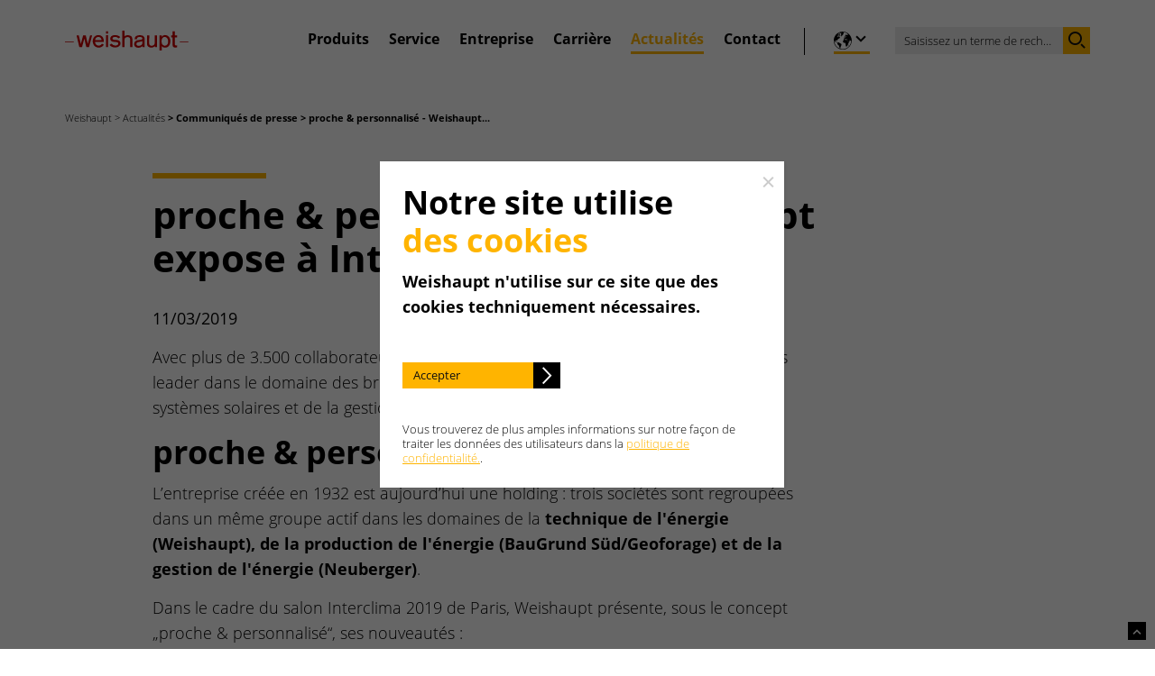

--- FILE ---
content_type: text/html; charset=utf-8
request_url: https://www.weishaupt-corp.com/fr/actualites/communiques-de-presse/pressedetail?tx_news_pi1%5Baction%5D=detail&tx_news_pi1%5Bcontroller%5D=News&tx_news_pi1%5Bnews%5D=23&cHash=3135701dee151d91f3335ee421c6ae39
body_size: 12597
content:
<!DOCTYPE html>
<html lang="fr">
<head>

<meta charset="utf-8">
<!-- 
	This website is powered by TYPO3 - inspiring people to share!
	TYPO3 is a free open source Content Management Framework initially created by Kasper Skaarhoj and licensed under GNU/GPL.
	TYPO3 is copyright 1998-2026 of Kasper Skaarhoj. Extensions are copyright of their respective owners.
	Information and contribution at https://typo3.org/
-->


<link rel="icon" href="/typo3conf/ext/weishaupt_tpl/Resources/Public/Favicons/favicon.ico" type="image/vnd.microsoft.icon">

<meta name="generator" content="TYPO3 CMS">
<meta name="description" content="Avec plus de 3.500 collaborateurs, le Groupe Weishaupt compte parmi les entreprises leader dans le domaine des brûleurs, chaudières à condensation, pompes à chaleur, systèmes solaires et de la gestion technique de bâtiments.">
<meta name="robots" content="index, follow">
<meta name="viewport" content="width=device-width, initial-scale=1, shrink-to-fit=no">
<meta property="og:title" content="proche &amp; personnalisé - Weishaupt expose à Interclima 2019 ">
<meta property="og:type" content="article">
<meta property="og:url" content="https://www.weishaupt-corp.com/fr/actualites/communiques-de-presse/pressedetail?tx_news_pi1%5Baction%5D=detail&amp;tx_news_pi1%5Bcontroller%5D=News&amp;tx_news_pi1%5Bnews%5D=23&amp;cHash=3135701dee151d91f3335ee421c6ae39">
<meta property="og:description" content="Avec plus de 3.500 collaborateurs, le Groupe Weishaupt compte parmi les entreprises leader dans le domaine des brûleurs, chaudières à condensation, pompes à chaleur, systèmes solaires et de la gestion technique de bâtiments.">
<meta property="og:site_name" content="Weishaupt">
<meta property="og:locale" content="fr_CA.utf8">
<meta name="twitter:card" content="summary">
<meta name="lastupdated" content="0">
<meta name="country" content="ca">


<link rel="stylesheet" href="/typo3temp/assets/compressed/merged-240785e1d81852b06f82be726bb09c66-c8fd88ddb357039fb52c9a773a2900ea.css?1765806354" media="all">



<script src="/typo3temp/assets/compressed/merged-3418191c280a3edd0a34db8a001f2227-1b0872aa124c447ea2c9bf7f58c04770.js?1739195149"></script>


<title>Pressedetail &#124; Weishaupt</title><meta property="og:url" content="https://www.weishaupt-corp.com/fr/actualites/communiques-de-presse/pressedetail" />
<link rel="apple-touch-icon" sizes="180x180" href="/typo3conf/ext/weishaupt_tpl/Resources/Public/Favicons/apple-touch-icon.png">
<link rel="icon" type="image/png" sizes="32x32" href="/typo3conf/ext/weishaupt_tpl/Resources/Public/Favicons/favicon-32x32.png">
<link rel="icon" type="image/png" sizes="16x16" href="/typo3conf/ext/weishaupt_tpl/Resources/Public/Favicons/favicon-16x16.png">
<link rel="manifest" href="/typo3conf/ext/weishaupt_tpl/Resources/Public/Favicons/site.webmanifest">
<link rel="mask-icon" href="/typo3conf/ext/weishaupt_tpl/Resources/Public/Favicons/safari-pinned-tab.svg" color="#ffb400">
<link rel="shortcut icon" href="/typo3conf/ext/weishaupt_tpl/Resources/Public/Favicons/favicon.ico">
<meta name="msapplication-TileColor" content="#ffb400">
<meta name="msapplication-config" content="/typo3conf/ext/weishaupt_tpl/Resources/Public/Favicons/browserconfig.xml">
<meta name="theme-color" content="#ffb400">

<link rel="canonical" href="https://www.weishaupt-corp.com/fr/actualites/communiques-de-presse/pressedetail"/>

<link rel="alternate" hreflang="de" href="https://www.weishaupt.de/aktuelles/pressedetail"/>
<link rel="alternate" hreflang="en-gb" href="https://www.weishaupt.co.uk/latest/press-releases/press-detail"/>
<link rel="alternate" hreflang="en-ca" href="https://www.weishaupt-corp.com/latest/press-releases/press-detail"/>
<link rel="alternate" hreflang="fr" href="https://www.weishaupt.fr/actualites/communiques-de-presse/pressedetail"/>
<link rel="alternate" hreflang="fr-ca" href="https://www.weishaupt-corp.com/fr/actualites/communiques-de-presse/pressedetail"/>
<link rel="alternate" hreflang="it" href="https://www.weishaupt.it/novita/comunicati-stampa/dettaglio-stampa"/>
<link rel="alternate" hreflang="da-dk" href="https://www.weishaupt.dk/aktuelt/pressemeddelelser/pressedetaljer"/>
<link rel="alternate" hreflang="pl-pl" href="https://www.weishaupt.pl/aktualnosci/informacje-prasowe/pressedetail"/>
<link rel="alternate" hreflang="sl-si" href="https://www.weishaupt.si/aktualno/sporocila-za-javnost/podrobnosti-tiska"/>
<link rel="alternate" hreflang="sk-sk" href="https://www.weishaupt.sk/aktualne/tlacove-spravy/tlacove-podrobnosti"/>
<link rel="alternate" hreflang="cs-cz" href="https://www.weishauptcz.cz/aktualne/tiskove-zpravy/tiskove-detaily"/>
<link rel="alternate" hreflang="hu" href="https://www.weishaupt.hu/aktualis/sajtokoezlemenyek/sajtoreszlet"/>
<link rel="alternate" hreflang="hr-hr" href="https://www.weishaupt.hr/aktualno/informacija-za-tisak/tiskovni-detalji"/>
<link rel="alternate" hreflang="sr-rs" href="https://www.weishaupt.rs/aktuelno/informacije-za-stampu/detalji-za-stampu"/>
<link rel="alternate" hreflang="bs-ba" href="https://www.weishaupt.ba/aktualno/informacije-za-medije/tiskovni-detalji"/>
<link rel="alternate" hreflang="sv-se" href="https://www.weishaupt.se/nu-foer-tiden/pressmeddelanden/pressinformation"/>
<link rel="alternate" hreflang="bg-bg" href="https://www.weishaupt.bg/aktualno/sobshchenija-v-presata/podrobnosti-ot-presata"/>
<link rel="alternate" hreflang="no-no" href="https://www.weishaupt.no/nyheter/pressemeldinger/pressedetaljer"/>
<link rel="alternate" hreflang="es-br" href="https://www.weishaupt.com.br/es/noticias/comunicados-de-prensa/detalle-de-prensa"/>
<link rel="alternate" hreflang="es-mx" href="https://www.weishaupt-mexico.mx/noticias/comunicados-de-prensa/detalle-de-prensa"/>
<link rel="alternate" hreflang="pt-br" href="https://www.weishaupt.com.br/noticias/comunicados-a-imprensa/detalhe-da-imprensa"/>
<link rel="alternate" hreflang="x-default" href="https://www.weishaupt.de/aktuelles/pressedetail"/>
</head>
<body id="page_59" class="be- lang-  rpid6level3 no-subs">

Please select a page template in page properties.


	
			
					


        <div id="wrapper" class="">
            <header id="header" xmlns:f="http://www.w3.org/1999/html" data-pid="59">
    <div class="container">
        <div class="row">
            <div class="col-12 header-holder">
                <div class="header-frame">
                    <div class="logo">
                        <a href="/fr/">
                            <img src="/typo3conf/ext/weishaupt_tpl/Resources/Public/theme/public/images/logo.svg"
                                 width="137" height="30"
                                 alt="Weishaupt">
                        </a>
                    </div>
                </div>
                <nav class="navbar navbar-expand-lg navbar-light">
                    <button class="navbar-toggler collapsed" type="button" data-toggle="collapse" data-target="#navbar"
                            aria-expanded="false" aria-label="Toggle navigation">
                        <span class="navbar-toggler-icon"><span></span></span>
                        <span class="text">Menu</span>
                    </button>

                    <div class="mobile-language-select"
     xmlns:v="http://typo3.org/ns/FluidTYPO3/Vhs/ViewHelpers"
     xmlns:f="http://typo3.org/ns/fluid/ViewHelpers">

    <img src="/typo3conf/ext/weishaupt_tpl/Resources/Public/Icons/world.svg" width="20" height="20" alt="">
    
        <ul class="language-select"><li class=""><a href="https://www.weishaupt-corp.com" class="menu__link">EN</a></li><li class=""><a href="https://www.weishaupt-corp.com/fr" class="menu__link">FR</a></li></ul>
    
</div>

                    <div class="collapse navbar-collapse" id="navbar">
                        <div class="navbar-holder container">
                            
	<div itemscope itemtype="https://schema.org/WebSite">
		<meta itemprop="url" content="https://www.weishaupt-corp.com/"/>
		<form action="/fr/chercher"
			  method="get"
			  name="form_kesearch_pi1"
			  class="form-search"
			  id="form_kesearch_pi1"
			  itemprop="potentialAction"
			  itemscope=""
			  itemtype="http://schema.org/SearchAction"
			  role="search">
			<meta itemprop="target" content="https://www.weishaupt-corp.com/fr/chercher?q={q}"/>
			<div class="input-group">
				<input type="text" id="ke_search_sword" class="form-control" name="q" value="" itemprop="query-input" placeholder="Saisissez un terme de recherche" />
				<button role="button" aria-label="Saisissez un terme de recherche" class="btn-search btn btn-primary" type="submit"  value=""><span class="sr-only"></span></button>
			</div>
		</form>
	</div>


                            
                            
		
		

		
			<ul class="navbar-nav" style="margin-left: .9375rem;"><li class="nav-item dropdown language d-none d-lg-block"><a class="nav-link dropdown-toggle" role="button" href="#" data-toggle="dropdown" aria-haspopup="true" aria-expanded="false"><img src="/_assets/c9528771e9498019defdaa17b2c3faa7/Icons/world.svg" width="20" height="20" alt="" /><i class="icon-cheveron-down"></i></a><div class="dropdown-menu"><ul class="language-select"><li class=""><a href="https://www.weishaupt-corp.com" class="menu__link">EN</a></li><li class=""><a href="https://www.weishaupt-corp.com/fr" class="menu__link">FR</a></li></ul></div></li></ul>
		

	
                            <ul class="navbar-nav"><li id="mainMenu_3" class="nav-item hassub dropdown first"><a href="#" class="nav-link dropdown-toggle" role="button" data-toggle="dropdown" aria-haspopup="true" aria-expanded="false">Produits</a><div class="dropdown-menu"><ul><li class=""><a href="/fr/produits/gamme-produits" target="_self" id="node_64">Gamme produits</a></li><li class=""><a href="/fr/produits/bruleurs" target="_self" id="node_12">Brûleurs</a></li></ul></div></li><li id="mainMenu_4" class="nav-item hassub dropdown"><a href="#" class="nav-link dropdown-toggle" role="button" data-toggle="dropdown" aria-haspopup="true" aria-expanded="false">Service</a><div class="dropdown-menu"><ul><li class=""><a href="/fr/service/lexique-de-termes-techniques" target="_self" id="node_56">Lexique de termes techniques</a></li><li class=""><a href="/fr/service/documentations" target="_self" id="node_16">Documentations</a></li></ul></div></li><li id="mainMenu_5" class="nav-item hassub dropdown"><a href="#" class="nav-link dropdown-toggle" role="button" data-toggle="dropdown" aria-haspopup="true" aria-expanded="false">Entreprise</a><div class="dropdown-menu"><ul><li class=""><a href="/fr/entreprise/lentreprise" target="_self" id="node_68">L'entreprise</a></li><li class=""><a href="/entreprise/lentreprise#c36812" target="_self" id="node_132">Réseau international</a></li><li class=""><a href="/fr/unternehmen/historie" target="_self" id="node_27">Historique</a></li></ul></div></li><li id="mainMenu_1844" class="nav-item hassub dropdown"><a href="#" class="nav-link dropdown-toggle" role="button" data-toggle="dropdown" aria-haspopup="true" aria-expanded="false">Carrière</a><div class="dropdown-menu"><ul><li class=""><a href="/fr/carriere/bienvenue-chez-weishaupt" target="_self" id="node_5179">Bienvenue chez Weishaupt</a></li><li class=""><a href="/fr/carriere/offres-demploi" target="_self" id="node_1843">Offres d'Emploi</a></li><li class=""><a href="/fr/carriere/candidature-spontanee" target="_self" id="node_5178">Candidature spontanée</a></li><li class=""><a href="/fr/carriere/contact-ressources-humaines" target="_self" id="node_5180">Contact Ressources Humaines</a></li></ul></div></li><li id="mainMenu_6" class="nav-item hassub dropdown active"><a href="#" class="nav-link active dropdown-toggle" role="button" data-toggle="dropdown" aria-haspopup="true" aria-expanded="false">Actualités</a><div class="dropdown-menu"><ul><li class=""><a href="/fr/actualites/actualites" target="_self" id="node_69">Actualités</a></li><li class=""><a href="/actualites/actualites#c36891" target="_self" id="node_177">Calendrier des salons</a></li><li class=""><a href="/fr/actualites/communiques-de-presse" target="_self" class="active" id="node_29" title="Communiqués de presse">Communiqués de presse</a></li><li class=""><a href="/fr/actualites/bibliotheque-dimages" target="_self" id="node_30">Bibliothèque d'images</a></li></ul></div></li><li id="mainMenu_7" class="nav-item hassub dropdown"><a href="#" class="nav-link dropdown-toggle" role="button" data-toggle="dropdown" aria-haspopup="true" aria-expanded="false">Contact</a><div class="dropdown-menu"><ul><li class=""><a href="/fr/contact/apercu-des-contacts" target="_self" id="node_70">Aperçu des contacts</a></li><li class=""><a href="/contact/apercu-des-contacts#c36952" target="_self" id="node_128">Formulaire de contact</a></li><li class=""><a href="/fr/contact/installateurs-partenaires" target="_self" id="node_32">Installateurs partenaires</a></li><li class=""><a href="/fr/contact/agences-weishaupt" target="_self" id="node_124">Agences Weishaupt</a></li><li class=""><a href="/contact/apercu-des-contacts#c36953" target="_self" id="node_131">Réseau international</a></li></ul></div></li></ul>
                        </div>
                    </div>
                </nav>
            </div>
        </div>
    </div>
</header>

            

    <div class="row">
        <div class="col-12">
            <nav aria-label="breadcrumb" class="container d-none d-lg-block">
                <ol class="breadcrumb"><li class="breadcrumb-item"><a href="/fr/" target="_top">Weishaupt</a></li><li class="breadcrumb-item first"><a href="/fr/actualites/actualites" target="_self">Actualités</a></li><li class="breadcrumb-item last active"><a href="/fr/actualites/communiques-de-presse" target="_self">Communiqués de presse</a></li><li class="breadcrumb-item active">proche &amp; personnalisé - Weishaupt...</li></ol>
            </nav>
        </div>
    </div>


            <main id="main" class="pt-0">
                <!--TYPO3SEARCH_begin-->
<div id="c92" class="frame frame-default frame-type-news_newsdetail frame-layout-0 pt-5"><div class="container"><a id="c36907"></a><div class="row"><div class="col-12 col-md-8 col-lg-8 col-xxxl-8 offset-lg-1"><div class="header"><h2 itemprop="headline">proche & personnalisé - Weishaupt expose à Interclima 2019 </h2></div><div class="footer"><p><!-- date --><span class="news-list-date"><time itemprop="datePublished" datetime="2019-03-11">
											11/03/2019
										</time></span></p></div><!-- teaser --><div class="teaser-text" itemprop="description"><p>Avec plus de 3.500 collaborateurs, le Groupe Weishaupt compte parmi les entreprises leader dans le domaine des brûleurs, chaudières à condensation, pompes à chaleur, systèmes solaires et de la gestion technique de bâtiments.</p></div><!-- main text --><div class="news-text-wrap" itemprop="articleBody"><h3>proche &amp; personnalisé</h3><p>L’entreprise créée en 1932 est aujourd’hui une holding : trois sociétés sont regroupées dans un même groupe actif dans les domaines de la <strong>technique de l'énergie (Weishaupt), de la production de l'énergie (BauGrund Süd/Geoforage) et de la gestion de l'énergie (Neuberger)</strong>.</p><p>Dans le cadre du salon Interclima 2019 de Paris, Weishaupt présente, sous le concept „proche &amp; personnalisé“, ses nouveautés :</p><h3>Nouveautés 2019 :</h3><p></p><ul><li>Chaudières à condensation gaz Thermo Condens WTC-GW 70/80/100-A</li><li>Pompes à chaleur air/eau bi-bloc WWP LB</li><li>Ecran tactile pour toutes les pompes à chaleur monobloc Weishaupt</li><li>Module thermique d'appartement WHI apartment</li><li>Régulation de vitesse et régulation d'oxygène sur les brûleurs compacts de la série W</li><li>Extension de la gamme des brûleurs Ultra LowNOx PLN et 4LN + ARF</li></ul><p>&nbsp;</p><h3>1. Chaudières à condensation gaz</h3><p><strong>1.1 Nouveauté : Chaudières à condensation gaz Thermo Condens WTC-GW 70/80/100-A</strong></p><p>La gamme des chaudières à condensation gaz murales Weishaupt est maintenant élargie avec des modèles jusqu’à 100 kW, et même jusqu’à 800 kW en cascade.</p><p>La grande qualité de ces nouveaux modèles est visible au premier coup d’œil. Grâce au système d’accroche et au dispositif de mise à niveau, les chaudières s’installent très aisément et rapidement. Un chemin de câbles en partie arrière de chaudière permet un câblage facile et propre. Le capot frontal en angle offre une accessibilité optimale à l’ensemble des composants. L’électronique (à droite) est séparée des composants mécaniques (à gauche) pour éviter toute projection d’eau sur les composants électriques.</p><p>L’échangeur haute performance est constitué d’un alliage d’aluminium/silicium coulé dans un moule de sable. Cet alliage se distingue par son importante conductivité (7 x supérieure à l’inox), son efficience, sa robustesse et sa longévité. De larges trappes de révision offrent une parfaite accessibilité aux composants pour une maintenance simple.</p><p>Une sonde multifonction, incorporée de série dans la nouvelle génération de chaudières à condensation gaz murales, contrôle de façon permanente le débit volumétrique en litres/heure. En association avec les sondes de température départ et retour, elle permet de déterminer la puissance thermique instantanée et assure un comptage énergétique. En outre, la pression au niveau de l’installation de chauffage est mesurée et affichée en digital, et une alarme peut ainsi être générée lorsque la pression passe sous la limite autorisée.</p><p>Le système auto-calibrant SCOT Weishaupt (Safety Combustion Technology) assure une qualité de combustion optimale, y compris en présence de combustibles gazeux de compositions différentes. La plage de modulation des nouvelles chaudières débute à une valeur de 14,4 kW (à 50/30°C).</p><p>L’assistant à la mise en service intégré propose une présélection de variantes hydrauliques adaptée aux composants de l’installation. Dès que le choix de la variante hydraulique souhaitée est opéré, de nombreux paramètres de régulation sont automatiquement prédéfinis. Ainsi, le processus de mise en service est notablement simplifié, raccourci et évite les éventuelles erreurs de paramétrage.</p><p>Le système modulaire de management énergétique Weishaupt (WEM) s’applique de manière universelle et ne connait que peu de limites, y compris dans le cadre d’installations complexes. Il est possible de réguler jusqu’à 24 circuits, ainsi qu’une installation solaire avec stock tampon.</p><p>Grâce à l’interface LAN de série ainsi qu’au portail de gestion énergétique Weishaupt, la chaudière peut communiquer aisément et de façon sécurisée via internet avec un ordinateur, un smartphone ou une tablette. Pour ce faire, les normes de sécurité actuelles les plus contraignantes sont respectées.</p><p>Grâce à l’application intuitive Weishaupt, l’utilisateur final peut à tout moment consulter les données de l’installation de chauffage, voire entreprendre des réglages à distance.</p><p>Le Portail WEM offre de nombreuses possibilités à l’installateur :</p><p>- Accès aux menus utilisateur et installateur et ce pour l’ensemble des paramètres, au même titre qu’avec la régulation intégrée à la chaudière</p><p>- Contrôle et paramétrage à distance de l’ensemble des installations dont l’accès a été validé par l’utilisateur</p><p>- Report par mail des notifications d’entretien respectivement des alarmes et défauts générés</p><p>- Accès aux bilans énergétiques détaillés respectivement aux consommations (pour les modes chauffage et ECS)</p><p>- Affichage graphique de paramètres sélectionnés</p><p>Les nouvelles chaudières de 80 et 100 kW peuvent être installées en cascade (jusqu’à 8 chaudières). Ceci offre donc une énorme plage de modulation qui peut ainsi aller de 14,4 jusqu’à 800 kW (avec une cascade de 8 chaudières). Grâce à cette large plage de modulation, la cascade fournit la puissance thermique répondant exactement au besoin instantané de l’installation, de telle sorte que la consommation énergétique et les émissions soient notablement réduites. La mise en œuvre d’une cascade répond également à un besoin de sécurité ; en effet, en cas de défaillance de l’une des chaudières, les autres chaudières composant la cascade assurent la couverture des besoins. La régulation est prise en charge par un module d’extension pour cascade. Il assure la stratégie de pilotage de la cascade et garantit des temps de marche identiques pour toutes les chaudières de la cascade. Les conditions optimales sont ainsi réunies pour assurer efficience et longévité.</p><p>&nbsp;</p><h3>2. Pompes à chaleur</h3><p><strong>2.1 Nouveauté : Pompes à chaleur air/eau bi-bloc WWP LB (12 kW) </strong></p><p>Avec la nouvelle pompe à chaleur air/eau bi-bloc WWP LB 12-A exécution R, Weishaupt lance sur le marché un tout nouveau développement dans le domaine des pompes à chaleur air/eau. Ce nouveau modèle de pompe à chaleur air/eau bi-bloc modulant intègre le compresseur au sein de l’unité intérieure contrairement aux pompes à chaleur air/eau split, lui permettant de se distinguer par un fonctionnement extrêmement silencieux et efficient, ainsi que par un design moderne et élégant.</p><p>Le soin apporté au choix des composants et aux technologies employées au sein de cette nouvelle pompe à chaleur lui confère une grande plage de modulation de 3,0 kW à 10,0 kW pour un fonctionnement jusqu’à des températures extérieures de –22°C et lui permet d’afficher des performances élevées avec un COP de 5,0 (pour A7/W35), ainsi qu’une efficacité énergétique saisonnière<em></em>ETAS de 188 % en chauffage à 35°C et de 144 % en chauffage à 55°C avec une étiquette de A<sup>+++</sup> en chauffage à 35°C.</p><p>L'unité extérieure, d’un design nouveau, possède un évaporateur d'une surface de 45 m² muni d'un revêtement spécifique BlueFin assurant une protection accrue contre la corrosion, ainsi qu’un dégivrage optimal grâce à un drainage efficace des condensats. Un soin particulier a été apporté à l’optimisation aérodynamique de la partie aéraulique avec la mise en œuvre de lames en aluminium profilées sur l’aspiration et le refoulement afin d’obtenir un flux d’air laminaire ; un ventilateur innovant à faible vitesse équipé de pales inspirées des ailes de chouette œuvre pour un fonctionnement ultra silencieux. Le résultat se traduit par un niveau de puissance acoustique de 46 dB(A) et un niveau de pression sonore de seulement 35 dB(A) à une distance de 1,5 m permettant ainsi de répondre aux exigences les plus strictes en matière de bruit.</p><p>L’unité intérieure intègre un compresseur Scroll modulant à injection de vapeur (EVI) avec régulation Inverter qui contribue au très bon fonctionnement, à l’atteinte rapide des valeurs de consigne ainsi qu’à la longévité de la pompe à chaleur. L’utilisation de la technique d’injection de vapeur dans le compresseur Scroll, associée à un échangeur de chaleur supplémentaire avec détendeur électronique en sortie de condenseur, permet à la nouvelle pompe à chaleur bi-bloc de fonctionner avec des températures extérieures allant jusqu’à -22°C et avec une température de départ allant jusqu'à 60°C par -10°C extérieur et 55°C par -20°C extérieur. Le compresseur étant intégré à l’unité intérieure afin de garantir un fonctionnement silencieux, l'unité intérieure possède un habillage muni d'une isolation acoustique composite ultra-performante lui permettant de fonctionner de manière extrêmement silencieuse avec une puissance acoustique de seulement 43 dB(A).</p><p>La nouvelle pompe à chaleur bi-bloc dispose d’un équipement de série conséquent : dispositif complet de purge d'air et de séparation des boues, équipement complet pour le rafraîchissement, débitmètre avec compteur d'énergie intégré et un appoint électrique pour le chauffage et l'eau chaude sanitaire.</p><p>Elle est équipée d’une commande intuitive avec écran couleur et d’un bandeau lumineux à leds permettant de visualiser son état de fonctionnement. Grâce à l’assistant de mise en service intégré, l’installateur est guidé étape par étape dans la configuration de la régulation en fonction de la configuration de l’installation afin de procéder à une mise en service facile et rapide du matériel. Le gestionnaire d'énergie intégré WEM permet la gestion de 2 circuits de chauffage (1 circuit direct et un circuit mélangé), la préparation d’eau chaude et le cas échéant le pilotage d’un bouclage ECS ou d’un deuxième générateur de chaleur (solaire, chaudière à condensation). Si besoin, un troisième circuit de chauffage peut être piloté par le biais d’un module d’extension (accessoire spécifique).</p><p>Comme pour les pompes à chaleur split et les chaudières à condensation gaz, les menus utilisateur et installateur donnent accès à l’ensemble des paramètres et au pilotage grâce à une application smartphone ou tablette. L’installateur peut également paramétrer à distance l’ensemble des installations dont l’accès a été validé par l’utilisateur via le portail WEM.</p><p>Pour compléter l’installation de la nouvelle pompe à chaleur bi-bloc, un nouveau préparateur multifonction WKS 300/100 LE servant d’interface entre la pompe à chaleur et le réseau de distribution de chauffage du bâtiment a été développé. Il intègre de série un préparateur ECS de 300 litres de classe énergétique A équipé d’un échangeur avec une grande surface d’échange de 3,2 m² offrant un grand confort en eau chaude sanitaire (jusqu’à 30l/min), un stock tampon de 100 litres et un circulateur électronique de classe énergétique A. La mise en œuvre d’une isolation composite avec panneaux isolants sous vide permettent de garantir de faibles pertes thermiques à l’unité. Facile et rapide à installer, le préparateur multifonction permet de gagner un temps précieux.</p><p><strong>2.2 Nouveauté : Ecran tactile pour toutes les pompes à chaleur monobloc Weishaupt</strong></p><p>Toutes les pompes à chaleur monobloc Weishaupt bénéficieront à l’avenir d’un nouveau concept de commande utilisant un écran tactile confortable et intuitif. L’écran d’accueil affiche les informations les plus importantes en un coup d’œil. L’interface utilisateur est simple et ergonomique. Les affichages sont en textes clairs.En plus du mode de fonctionnement (chauffage/rafraîchissement), l’écran affiche toujours la température de départ, la température de l’eau chaude sanitaire et la température extérieure.</p><p>Le bandeau lumineux vert à droite affiche clairement le bon fonctionnement de la pompe à chaleur.</p><p>&nbsp;</p><h3>3. Préparation d'eau chaude sanitaire</h3><p><strong>3.1</strong><strong>Nouveauté : Module thermique d'appartement WHI apartment </strong></p><p>Le module thermique d’appartement à régulation électronique Weishaupt WHI apartment allie sous forme d’une unité compacte les fonctions de transfert thermique, de production d’eau chaude sanitaire décentralisée et permet un comptage énergétique.</p><p>Les modules thermiques répondent parfaitement aux besoins du résidentiel collectif neuf ou à rénover et font de plus en plus fréquemment l’objet de préconisations de la part des entreprises du bâtiment, des bureaux d’études thermiques et de diverses organisations professionnelles. En effet, ils assurent une parfaite hygiène de la production d’eau chaude sanitaire et sont idéalement compatibles avec divers systèmes de génération de chaleur parmi lesquels les pompes à chaleur et les chaudières à condensation. Et ceci sous forme d’un module isolé particulièrement compact.</p><p>Les domaines d’application sont par exemple les habitats collectifs, mais aussi tout type de bâtiments ayant des exigences élevées en matière d’hygiène d’eau chaude sanitaire.</p><p>Grâce à la vanne multifonction dotée d’un régulateur de pression différentielle, l’ensemble des modules thermiques d’appartement d’une même installation sont parfaitement équilibrés hydrauliquement. Le circuit de chauffage associé au module est maintenu à une pression constante de 150 mbar. La vanne multifonction intègre en outre une priorité pour la production de l’eau chaude sanitaire.</p><p>La production de l’eau chaude sanitaire s’opère de façon instantanée en s’adaptant précisément aux besoins. Pour cela, un capteur de débit intégré détecte les besoins en eau chaude sanitaire. L’eau chaude sanitaire est toujours prioritaire par rapport au mode chauffage. La température ECS est réglée de manière simple via un bouton de réglage situé sur la régulation électronique. Un set de bypass pour maintien en température, optionnel, garantit une disponibilité continue d’énergie pour le module. Le stockage d’eau chaude sanitaire est ainsi évité.</p><p>&nbsp;</p><h3>4. Brûleurs gaz, fioul et mixtes</h3><p><strong>4.1 Nouveauté : Régulation de vitesse et de l'O2 sur les brûleurs compacts de la série W</strong></p><p>Weishaupt propose maintenant également des solutions techniques favorisant les économies d’énergie en équipant les brûleurs compacts Weishaupt de la série W (jusqu’à 270 kW) de la régulation de vitesse et de la régulation d’oxygène.</p><p>La régulation de vitesse appliquée au moto-ventilateur permet une réduction significative de sa consommation électrique (jusqu’à 70 %) et une réduction du niveau sonore (jusqu’à 9 dB(A)), ainsi qu’un démarrage progressif du brûleur.</p><p>La régulation de l’O<sub>2</sub> assure des économies de combustible, une garantie constante de la combustion et une surveillance fiable.</p><p><strong>4.2 Nouveauté : Extension de la gamme des brûleurs Ultra LowNOx PLN et 4LN+ARF</strong></p><p>Les exigences en matière d’émissions d’oxydes d’azote étant de plus en plus strictes en Europe, Chine et USA, Weishaupt poursuit l’extension de sa gamme de brûleurs Ultra LowNO<sub>x</sub>. Avec les brûleurs gaz WM-G30 (jusqu’à 4.200 kW), Weishaupt élargie sa gamme de brûleurs PLN.</p><p>PLN signifie Premium LowNO<sub>x</sub>. Le système combine le principe de prémélange à la combustion surfacique. Ce système de combustion présente l’avantage de pouvoir équiper des foyers de géométrie particulièrement réduite et de réduire les émissions d’oxydes d’azote à des valeurs pouvant atteindre 20 mg/kWh.</p><p>Weishaupt développe également sa gamme de brûleurs LowNO<sub>x</sub>-4LN avec recirculation des fumées (ARF) et propose de nouveaux brûleurs gaz WM-G50 (jusqu’à 11.000 kW), des brûleurs mixtes WM-GL20 (jusqu’à 2.000 kW) et WKmono-GL80 (jusqu’à 17.000 kW) atteignant des valeurs de NO<sub>x</sub> en-dessous de 30 mg/kWh (en gaz). Les brûleurs 4LN intègrent le système de recirculation des fumées et les composants de réglage. Des chambres de mélange appropriées et une gestion numérique de la combustion veillent à ce que les vertus éprouvées telles que l’allumage fiable, une grande stabilité de flamme et un fonctionnement en toute sécurité soient respectées.</p></div></div></div><!-- related things --><!-- related files --><div class="news-related news-related-files mt-5"><div class="row"><div class="col-12 col-md-8 col-lg-8 col-xxxl-8 offset-lg-1"><h2>
										Téléchargement image(es)<span class="text-primary"></span></h2></div></div><div id="" class="row card-group"><article class="card col-12 col-md-3"><div class="img-thumbnail"><a href="/fileadmin/user_upload/Pressemitteilungen/2019/561-278.jpg" target="_blank" download=""><img src="/fileadmin/_processed_/4/c/csm_561-278_e50000ff47.jpg" width="291" height="436" alt="" title="Gasbrennwertgerät WTC-GW 80/100-A" /></a></div><div class="card-body"><h6>Gasbrennwertgerät WTC-GW 80/100-A</h6><div class="d-none d-md-block">
													Das neue Gas-Brennwertgerät Thermo Condens WTC-GW 80/100-A im Schnitt.
												</div><a href="/fileadmin/user_upload/Pressemitteilungen/2019/561-278.jpg" target="_blank" download="">
												Télécharger 501 Ko
											</a></div></article><article class="card col-12 col-md-3"><div class="img-thumbnail"><a href="/fileadmin/user_upload/Pressemitteilungen/2019/257-128.jpg" target="_blank" download=""><img src="/fileadmin/_processed_/a/2/csm_257-128_7012cb9d81.jpg" width="328" height="436" alt="" title="Gasbrennwertgerät WTC-GW 80/100-A" /></a></div><div class="card-body"><h6>Gasbrennwertgerät WTC-GW 80/100-A</h6><div class="d-none d-md-block">
													Kaskaden mit bis zu acht Geräten (800 kW) sind möglich.
												</div><a href="/fileadmin/user_upload/Pressemitteilungen/2019/257-128.jpg" target="_blank" download="">
												Télécharger 251 Ko
											</a></div></article><article class="card col-12 col-md-3"><div class="img-thumbnail"><a href="/fileadmin/user_upload/Pressemitteilungen/2019/550-216.jpg" target="_blank" download=""><img src="/fileadmin/_processed_/b/8/csm_550-216_2716180598.jpg" width="436" height="297" alt="" title="Gasbrennwertgerät WTC-GW 80/100-A" /></a></div><div class="card-body"><h6>Gasbrennwertgerät WTC-GW 80/100-A</h6><div class="d-none d-md-block">
													Der Wärmetauscher ist für Reinigungsarbeiten voll zugänglich.
												</div><a href="/fileadmin/user_upload/Pressemitteilungen/2019/550-216.jpg" target="_blank" download="">
												Télécharger 572 Ko
											</a></div></article><article class="card col-12 col-md-3"><div class="img-thumbnail"><a href="/fileadmin/user_upload/Pressemitteilungen/2019/561-277.jpg" target="_blank" download=""><img src="/fileadmin/_processed_/0/5/csm_561-277_024d9232ab.jpg" width="291" height="436" alt="" title="Öl-Brennwertkessel WTC-OB B" /></a></div><div class="card-body"><h6>Öl-Brennwertkessel WTC-OB B</h6><div class="d-none d-md-block">
													Der neue Öl-Brennwertkessel Thermo Condens WTC-OB B im Schnitt.
												</div><a href="/fileadmin/user_upload/Pressemitteilungen/2019/561-277.jpg" target="_blank" download="">
												Télécharger 604 Ko
											</a></div></article><article class="card col-12 col-md-3"><div class="img-thumbnail"><a href="/fileadmin/user_upload/Pressemitteilungen/2019/561-276.jpg" target="_blank" download=""><img src="/fileadmin/_processed_/b/4/csm_561-276_61aa66b4ce.jpg" width="327" height="436" alt="" title="Öl-Brennwertkessel WTC-OB B" /></a></div><div class="card-body"><h6>Öl-Brennwertkessel WTC-OB B</h6><div class="d-none d-md-block">
													Der Hochleistungswärmetauscher ist aus Al/Si-Sandguss.
												</div><a href="/fileadmin/user_upload/Pressemitteilungen/2019/561-276.jpg" target="_blank" download="">
												Télécharger 532 Ko
											</a></div></article><article class="card col-12 col-md-3"><div class="img-thumbnail"><a href="/fileadmin/user_upload/Pressemitteilungen/2019/561-279.jpg" target="_blank" download=""><img src="/fileadmin/_processed_/6/8/csm_561-279_df5295a7f3.jpg" width="352" height="436" alt="" title="WWP LB Biblock" /></a></div><div class="card-body"><h6>WWP LB Biblock</h6><div class="d-none d-md-block">
													Das Außengerät der neuen Wärmepumpe WWP LB Biblock im Schnitt.
												</div><a href="/fileadmin/user_upload/Pressemitteilungen/2019/561-279.jpg" target="_blank" download="">
												Télécharger 624 Ko
											</a></div></article><article class="card col-12 col-md-3"><div class="img-thumbnail"><a href="/fileadmin/user_upload/Pressemitteilungen/2019/561-280.jpg" target="_blank" download=""><img src="/fileadmin/_processed_/b/3/csm_561-280_80be5d6fd9.jpg" width="270" height="436" alt="" title="WWP LB Biblock" /></a></div><div class="card-body"><h6>WWP LB Biblock</h6><div class="d-none d-md-block">
													Das extrem leise Innengerät der Wärmepumpe WWP LB Biblock.
												</div><a href="/fileadmin/user_upload/Pressemitteilungen/2019/561-280.jpg" target="_blank" download="">
												Télécharger 558 Ko
											</a></div></article><article class="card col-12 col-md-3"><div class="img-thumbnail"><a href="/fileadmin/user_upload/Pressemitteilungen/2019/280-097-X.jpg" target="_blank" download=""><img src="/fileadmin/_processed_/c/4/csm_280-097-X_1cfac708db.jpg" width="436" height="291" alt="" title="Weishaupt Wärmepumpe" /></a></div><div class="card-body"><h6>Weishaupt Wärmepumpe</h6><div class="d-none d-md-block">
													Weishaupt Wärmepumpe mit Farb-Touch-Display zur intuitiven Bedienung.
												</div><a href="/fileadmin/user_upload/Pressemitteilungen/2019/280-097-X.jpg" target="_blank" download="">
												Télécharger 223 Ko
											</a></div></article><article class="card col-12 col-md-3"><div class="img-thumbnail"><a href="/fileadmin/user_upload/Pressemitteilungen/2019/250-220.jpg" target="_blank" download=""><img src="/fileadmin/_processed_/d/b/csm_250-220_aa3d72f80c.jpg" width="436" height="301" alt="" title="Weishaupt Wohnungsstation WHI" /></a></div><div class="card-body"><h6>Weishaupt Wohnungsstation WHI</h6><div class="d-none d-md-block">
													Die neue Weishaupt Wohnungsstation WHI apartment.
												</div><a href="/fileadmin/user_upload/Pressemitteilungen/2019/250-220.jpg" target="_blank" download="">
												Télécharger 3 Mo
											</a></div></article><article class="card col-12 col-md-3"><div class="img-thumbnail"><a href="/fileadmin/user_upload/Pressemitteilungen/2019/550-214.jpg" target="_blank" download=""><img src="/fileadmin/_processed_/7/5/csm_550-214_31bb90b16c.jpg" width="436" height="201" alt="" title="Kompaktbrenner der Baureihe W" /></a></div><div class="card-body"><h6>Kompaktbrenner der Baureihe W</h6><div class="d-none d-md-block">
													Dreizugkessel mit Weishaupt Kompaktbrenner W sowie Drehzahl- und O2-Regelung.
												</div><a href="/fileadmin/user_upload/Pressemitteilungen/2019/550-214.jpg" target="_blank" download="">
												Télécharger 225 Ko
											</a></div></article><article class="card col-12 col-md-3"><div class="img-thumbnail"><a href="/fileadmin/user_upload/Pressemitteilungen/2019/140-135_06.jpg" target="_blank" download=""><img src="/fileadmin/_processed_/b/6/csm_140-135_06_3f9ccc2afc.jpg" width="320" height="436" alt="" title="Ultra LowNOx-Technologie" /></a></div><div class="card-body"><h6>Ultra LowNOx-Technologie</h6><div class="d-none d-md-block">
													Die Weishaupt Ultra LowNOx Gasbrenner PLN sind jetzt bis ca. 4.200 kW lieferbar.
												</div><a href="/fileadmin/user_upload/Pressemitteilungen/2019/140-135_06.jpg" target="_blank" download="">
												Télécharger 329 Ko
											</a></div></article><article class="card col-12 col-md-3"><div class="img-thumbnail"><a href="/fileadmin/user_upload/Pressemitteilungen/2019/515-117_0772.jpg" target="_blank" download=""><img src="/fileadmin/_processed_/1/b/csm_515-117_0772_790a167c80.jpg" width="436" height="419" alt="" title="Ultra LowNOx-Technologie" /></a></div><div class="card-body"><h6>Ultra LowNOx-Technologie</h6><div class="d-none d-md-block">
													Die PLN-Brenner können auch an sehr engen Feuerräumen eingesetzt werden.
												</div><a href="/fileadmin/user_upload/Pressemitteilungen/2019/515-117_0772.jpg" target="_blank" download="">
												Télécharger 326 Ko
											</a></div></article><article class="card col-12 col-md-3"><div class="img-thumbnail"><a href="/fileadmin/user_upload/Pressemitteilungen/2019/550-217.jpg" target="_blank" download=""><img src="/fileadmin/_processed_/8/9/csm_550-217_ef966bd977.jpg" width="363" height="436" alt="" title="Ultra LowNOx-Technologie" /></a></div><div class="card-body"><h6>Ultra LowNOx-Technologie</h6><div class="d-none d-md-block">
													Zweistoffbrenner WKmono-GL80 (bis 17.000 kW) in der LowNOx-Ausführung 4LN mit Abgasrückführung (ARF).
												</div><a href="/fileadmin/user_upload/Pressemitteilungen/2019/550-217.jpg" target="_blank" download="">
												Télécharger 351 Ko
											</a></div></article><article class="card col-12 col-md-3"><div class="img-thumbnail"><a href="/fileadmin/user_upload/Pressemitteilungen/2019/550-204.jpg" target="_blank" download=""><img src="/fileadmin/_processed_/2/9/csm_550-204_54d159ef19.jpg" width="436" height="218" alt="" title="Ultra LowNOx-Technologie" /></a></div><div class="card-body"><h6>Ultra LowNOx-Technologie</h6><div class="d-none d-md-block">
													Prinzipieller Aufbau einer Abgasrückführung mit Weishaupt-Brenner.
												</div><a href="/fileadmin/user_upload/Pressemitteilungen/2019/550-204.jpg" target="_blank" download="">
												Télécharger 312 Ko
											</a></div></article><article class="card col-12 col-md-3"><div class="img-thumbnail"><a href="/fileadmin/user_upload/Pressemitteilungen/2019/550-197.jpg" target="_blank" download=""><img src="/fileadmin/_processed_/3/4/csm_550-197_f666ca01d9.jpg" width="436" height="436" alt="" title="geoplus® Erdsonden" /></a></div><div class="card-body"><h6>geoplus® Erdsonden</h6><div class="d-none d-md-block">
													Schema einer geoplus® Erdsondenanlage.
												</div><a href="/fileadmin/user_upload/Pressemitteilungen/2019/550-197.jpg" target="_blank" download="">
												Télécharger 396 Ko
											</a></div></article><article class="card col-12 col-md-3"><div class="img-thumbnail"><a href="/fileadmin/user_upload/Pressemitteilungen/2019/550-198.jpg" target="_blank" download=""><img src="/fileadmin/_processed_/0/7/csm_550-198_39ae5202b8.jpg" width="436" height="388" alt="" title="hydroplus® Brunnenanlage" /></a></div><div class="card-body"><h6>hydroplus® Brunnenanlage</h6><div class="d-none d-md-block">
													Eine hydroplus® Brunnenanlage zur Wärmegewinnung aus Grundwasser.
												</div><a href="/fileadmin/user_upload/Pressemitteilungen/2019/550-198.jpg" target="_blank" download="">
												Télécharger 352 Ko
											</a></div></article><article class="card col-12 col-md-3"><div class="img-thumbnail"><a href="/fileadmin/user_upload/Pressemitteilungen/2019/550-215.jpg" target="_blank" download=""><img src="/fileadmin/_processed_/8/5/csm_550-215_b9d84ddc8f.jpg" width="436" height="315" alt="" title="geoplus® Erdsonde" /></a></div><div class="card-body"><h6>geoplus® Erdsonde</h6><div class="d-none d-md-block">
													Automatische Qualitätskontrolle der Ringraumabdichtung einer Erdsondenanlage.
												</div><a href="/fileadmin/user_upload/Pressemitteilungen/2019/550-215.jpg" target="_blank" download="">
												Télécharger 270 Ko
											</a></div></article></div></div><div class="news-related-wrap"></div></div></div>

<!--TYPO3SEARCH_end-->
            </main>
            
    
    <footer id="footer">
        <div class="footer-content">
            <div class="container">
                <div class="row justify-content-center">
                    <div class="col-12 col-xl-12">
                        <div class="fnav-holder" id="nav-accordion">
                            <nav class="nav-footer"><h3><a href="#">Produits</a></h3><ul><li><a href="/fr/produits/gamme-produits" target="_self" class="nosub">Gamme produits</a></li><li><a href="/fr/produits/bruleurs" target="_self" class="nosub">Brûleurs</a></li></ul></nav>
                            <nav class="nav-footer"><h3><a href="#">Service</a></h3><ul><li><a href="/fr/service/lexique-de-termes-techniques" target="_self" class="nosub">Lexique de termes techniques</a></li><li><a href="/fr/service/documentations" target="_self" class="nosub">Documentations</a></li></ul></nav>
                            <nav class="nav-footer"><h3><a href="#">Entreprise</a></h3><ul><li><a href="/fr/entreprise/lentreprise" target="_self" class="nosub">L'entreprise</a></li><li><a href="/entreprise/lentreprise#c36812" target="_self" class="nosub">Réseau international</a></li><li><a href="/fr/unternehmen/historie" target="_self" class="nosub">Historique</a></li></ul></nav>
                            <nav class="nav-footer"><h3><a href="#">Carrière</a></h3><ul><li><a href="/fr/carriere/bienvenue-chez-weishaupt" target="_self" class="nosub">Bienvenue chez Weishaupt</a></li><li><a href="/fr/carriere/offres-demploi" target="_self" class="nosub">Offres d'Emploi</a></li><li><a href="/fr/carriere/candidature-spontanee" target="_self" class="nosub">Candidature spontanée</a></li><li><a href="/fr/carriere/contact-ressources-humaines" target="_self" class="nosub">Contact Ressources Humaines</a></li></ul></nav>
                            <nav class="nav-footer"><h3><a href="/fr/actualites/actualites" target="_self" class="nosub">Actualités</a></h3><ul><li><a href="/fr/actualites/actualites" target="_self" class="nosub">Actualités</a></li><li><a href="/actualites/actualites#c36891" target="_self" class="nosub">Calendrier des salons</a></li><li class="item-act"><a href="/fr/actualites/communiques-de-presse" target="_self" class="nosub">Communiqués de presse</a></li><li><a href="/fr/actualites/bibliotheque-dimages" target="_self" class="nosub">Bibliothèque d'images</a></li></ul></nav>
                            <nav class="nav-footer"><h3><a href="#">Contact</a></h3><ul><li><a href="/fr/contact/apercu-des-contacts" target="_self" class="nosub">Aperçu des contacts</a></li><li><a href="/contact/apercu-des-contacts#c36952" target="_self" class="nosub">Formulaire de contact</a></li><li><a href="/fr/contact/installateurs-partenaires" target="_self" class="nosub">Installateurs partenaires</a></li><li><a href="/fr/contact/agences-weishaupt" target="_self" class="nosub">Agences Weishaupt</a></li><li><a href="/contact/apercu-des-contacts#c36953" target="_self" class="nosub">Réseau international</a></li><li><a href="https://www.weishaupt.biz" target="_blank" class="nosub" rel="noreferrer">Portail partenaires</a></li></ul></nav>
                        </div>
                    </div>
                </div>
            </div>
        </div>
        <nav class="nav-info">
            <div class="container">
                <div class="row justify-content-center">
                    <div class="col-12 col-xl-10">
                        <ul>
                            
                                <li>
                                    <a href="/fr/mentions-legales">
                                        Mentions légales
                                    </a>
                                </li>
                            
                            
                                <li>
                                    <a href="/fr/protection-des-donnees">
                                        Protection des données
                                    </a>
                                </li>
                            
                                
                            
                                
                            

                            
                                
                            

                        </ul>
                    </div>
                </div>
            </div>
        </nav>
    </footer>



        </div>
        <section class="widget widget-cookies" style="display: none;"
		 xmlns:v="http://typo3.org/ns/FluidTYPO3/Vhs/ViewHelpers"
		 xmlns:f="http://typo3.org/ns/ViewHelpers">

	<div class="widget-cookies-inner">

		<a href="#" class="cookie-close"><span class="sr-only">Close</span></a>
		<h3>Notre site utilise <span class="text-primary">des cookies</span></h3>

        


                

                        <p><strong>Weishaupt n&#039;utilise sur ce site que des cookies techniquement nécessaires.</strong></p>
                        <div class="btn-block">
                            <a href="#" class="btn btn-primary icon-arrow-right agree-btn">Accepter</a>
                        </div>

                        <span class="note">Vous trouverez de plus amples informations sur notre façon de traiter les données des utilisateurs dans la  <a href="/fr/protection-des-donnees">
											politique de confidentialité.</a>. </span>

                    

            

	</div>
</section>
        <a href="#wrapper" class="btn-up"><span class="sr-only">Up</span></a>
<script src="/typo3temp/assets/compressed/merged-020d32211748d7f4276e13720932c625-e59ae5d35b1e627bd4aa970baa477994.js?1739195149"></script>
<script src="/typo3temp/assets/compressed/merged-d9efe960223dbeb2bf907cc8674a1756-1ed7ce3a0cbc827564d36712cf1426f4.js?1765806379"></script>


</body>
</html>